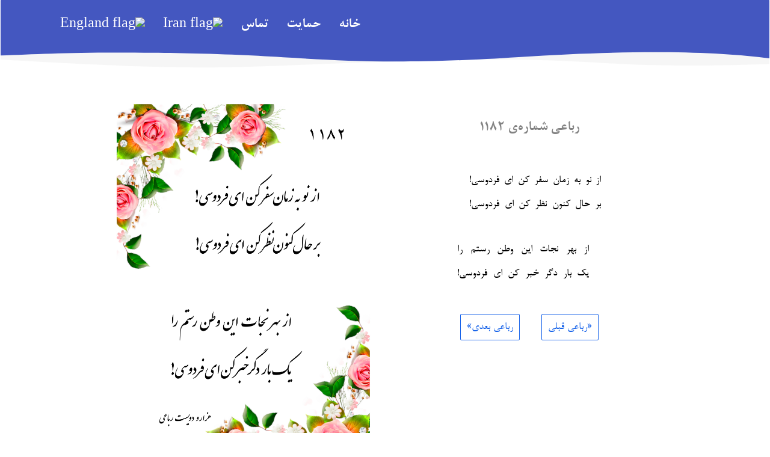

--- FILE ---
content_type: text/html
request_url: https://www.kamalhajian.com/1200/1182.html
body_size: 5204
content:
<!DOCTYPE html>
<html lang="fa" dir="rtl">

<head>
  <meta charset="UTF-8">
  <meta content="IE=edge" http-equiv="X-UA-Compatible">
  <meta content="width=device-width,initial-scale=1" name="viewport">
  <meta name="author" content="Kamal" >
  <meta name="msapplication-tap-highlight" content="no">
  <meta property="og:image" content="../1200/pics/1182.png" />
  <meta property="og:title" content="هزار و دویست رباعی - رباعی شماره ۱۱۸۲">
  <meta property="og:description" content="از نو به زمان سفر کن ای فردوسی!" />
    
  <link rel="kamal-touch-icon" sizes="180x180" href="icons8-tree-64.png">
  <link href="icons8-tree-64.png" rel="icon">
  <link href="" rel="stylesheet">
  <link href="./main.550dcf66.css" rel="stylesheet">
  <link rel="alternate" href="https://www.kamalhajian.com/" hreflang="x-default"/>
<!-- Global site tag (gtag.js) - Google Analytics -->
<script async src="https://www.googletagmanager.com/gtag/js?id=UA-168217344-1"></script>
<script>
  window.dataLayer = window.dataLayer || [];
  function gtag(){dataLayer.push(arguments);}
  gtag('js', new Date());
  gtag('config', 'UA-168217344-1');
</script>  
<title>هزار و دویست رباعی >> رباعی شماره‌ی ۱۱۸۲</title> 
<meta name="description" content"از نو به زمان سفر کن ای فردوسی!">


<meta name="keywords" content="هزار و دویست رباعی،  رباعی شماره‌ی ۱۱۸۲، رباعی معاصر، شعر معاصر، شعر فارسی، ۱۲۰۰ رباعی">
</head>
<body> 
<div id="MyBody">
<header>
  <nav class="navbar navbar-default navbar-rtl active">
    <div class="container">
      <div class="navbar-header">
        <button type="button" class="navbar-toggle collapsed" data-toggle="collapse" data-target="#navbar-collapse" aria-expanded="false">
          <span class="sr-only">Toggle navigation</span>
          <span class="icon-bar"></span>
          <span class="icon-bar"></span>
          <span class="icon-bar"></span>
        </button>
      </div>
      <div class="collapse navbar-collapse" id="navbar-collapse">
        <ul class="nav navbar-nav">
          <li>
             <a href="../One_Thousand_Two_Hundred_Quatrains.html" title=""> <img src="../assets/images2/England.jpg" alt="England flag" width="40" height="40"></a>
          </li>
          <li>
             <a href="./1182.html" title=""> <img src="../assets/images2/Iran.jpg" alt="Iran flag" width="40" height="40"></a>
          </li>
          <li>
          <a href="../fa/contact/contact.php" title="" style="font-family:BNBd" target="_blank">تماس</a> 
          </li>  
          <li>
          <a href="../fa/donate.html" title="" style="font-family:BNBd">حمایت</a> 
          </li>
          <li>
              <a href="../fa/index.html" title="" style="font-family:BNBd">خانه</a>
          </li>           
        </ul>
      </div> 
    </div>
  </nav>
</header>
<div  class="section-container" >
    <div class="container">
      <div class="row"> 
       <div class="col-xs-12 col-md-14 col-md-offset-1">
       
      <div class="column">     
          <div class="col-xs-12 col-md-5">
          <img src="./pics/1182.png" alt="" class="img-responsive reveal-content center" data-action="zoom">
            </div> 
      </div> 
      <div class="column">
      <div class="col-xs-12 col-md-5">
      <br>
         <p style="text-align:center; font-family:BNBd;" >رباعی شماره‌ی ۱۱۸۲</p> 
         <br>
<p style="text-align:justify;">
<table align="center" style="line-height:15px; color:black;"> 
<col width="220px" />
<col width="20px" />
  <tr>
    <td class="fulljustify" style="border: 1px solid white;" id="firstbook">از نو به زمان سفر کن ای فردوسی!</td>
    <td style="border: 1px solid white;"></td>
  </tr>
  <tr>
    <td class="fulljustify" style="border: 1px solid white;" id="firstbook">‎بر حال کنون نظر کن ای فردوسی!</td>
    <td style="border: 1px solid white;"></td>
  </tr>
</table>  
<br>
<table align="center" style="line-height:15px; color:black;">  
<col width="20px" />
<col width="220px" />  
  <tr>
    <td style="border: 1px solid white;"></td>
    <td class="fulljustify" style="border: 1px solid white;" id="firstbook">از بهر نجات این وطن رستم را</td>
  </tr>
    <tr>
    <td style="border: 1px solid white;"></td>
    <td class="fulljustify" style="border: 1px solid white;" id="firstbook">یک بار دگر خبر کن ای فردوسی!</td>
  </tr>
</table> 






 
</p> 
<p class="bottom-one">
</p>
<p style="text-align:center;">
<a href="./1181.html" class="btn btn-primary btn-sm" id="firstbook">«رباعی قبلی</a>&nbsp;&nbsp;&nbsp;&nbsp;&nbsp;&nbsp;<a href="./1183.html" class="btn btn-primary btn-sm" id="firstbook">رباعی بعدی»</a>
</p> 
              
     </div>        
      </div>
      
          </div>    
        </div>       
    </div>
</div>


<div  class="section-container" >
    <div class="container">
      <div class="row"> 
       <div class="col-xs-12 col-md-14 col-md-offset-1">
       
      <div class="column">     
          <div class="col-xs-12 col-md-5">
 
 
<div class="popup" onclick="myFunction1()">رباعیات شماره ۹۰۱ تا ۹۵۰
  <span class="popuptext" id="myPopup1"><b style="color:black;">بر روی شماره‌ی رباعی کلیک کنید:</b><br>
<table align="center" bordercolor="#ffffff">
<col width="40px" />
<col width="40px" />
<col width="40px" />
<col width="40px" />
<col width="40px" />
  <tr>
    <td><a href="../1200/901.html" target="_blank">901</a></td>
    <td><a href="../1200/902.html" target="_blank">902</a></td>
    <td><a href="../1200/903.html" target="_blank">903</a></td>
    <td><a href="../1200/904.html" target="_blank">904</a></td>
    <td><a href="../1200/905.html" target="_blank">905</a></td>
  </tr>
  <tr>
    <td><a href="../1200/906.html" target="_blank">906</a></td>
    <td><a href="../1200/907.html" target="_blank">907</a></td>
    <td><a href="../1200/908.html" target="_blank">908</a></td>
    <td><a href="../1200/909.html" target="_blank">909</a></td>
    <td><a href="../1200/910.html" target="_blank">910</a></td>
  </tr>
  <tr>
    <td><a href="../1200/911.html" target="_blank">911</a></td>
    <td><a href="../1200/912.html" target="_blank">912</a></td>
    <td><a href="../1200/913.html" target="_blank">913</a></td>
    <td><a href="../1200/914.html" target="_blank">914</a></td>
    <td><a href="../1200/915.html" target="_blank">915</a></td>
  </tr>
  <tr>
    <td><a href="../1200/916.html" target="_blank">916</a></td>
    <td><a href="../1200/917.html" target="_blank">917</a></td>
    <td><a href="../1200/918.html" target="_blank">918</a></td>
    <td><a href="../1200/919.html" target="_blank">919</a></td>
    <td><a href="../1200/920.html" target="_blank">920</a></td>
  </tr>
  <tr>
    <td><a href="../1200/921.html" target="_blank">921</a></td>
    <td><a href="../1200/922.html" target="_blank">922</a></td>
    <td><a href="../1200/923.html" target="_blank">923</a></td>
    <td><a href="../1200/924.html" target="_blank">924</a></td>
    <td><a href="../1200/925.html" target="_blank">925</a></td>
  </tr>
  <tr>
    <td><a href="../1200/926.html" target="_blank">926</a></td>
    <td><a href="../1200/927.html" target="_blank">927</a></td>
    <td><a href="../1200/928.html" target="_blank">928</a></td>
    <td><a href="../1200/929.html" target="_blank">929</a></td>
    <td><a href="../1200/930.html" target="_blank">930</a></td>
  </tr>
  <tr>
    <td><a href="../1200/931.html" target="_blank">931</a></td>
    <td><a href="../1200/932.html" target="_blank">932</a></td>
    <td><a href="../1200/933.html" target="_blank">933</a></td>
    <td><a href="../1200/934.html" target="_blank">934</a></td>
    <td><a href="../1200/935.html" target="_blank">935</a></td>
  </tr>
  <tr>
    <td><a href="../1200/936.html" target="_blank">936</a></td>
    <td><a href="../1200/937.html" target="_blank">937</a></td>
    <td><a href="../1200/938.html" target="_blank">938</a></td>
    <td><a href="../1200/939.html" target="_blank">939</a></td>
    <td><a href="../1200/940.html" target="_blank">940</a></td>
  </tr>
  <tr>
    <td><a href="../1200/941.html" target="_blank">941</a></td>
    <td><a href="../1200/942.html" target="_blank">942</a></td>
    <td><a href="../1200/943.html" target="_blank">943</a></td>
    <td><a href="../1200/944.html" target="_blank">944</a></td>
    <td><a href="../1200/945.html" target="_blank">945</a></td>
  </tr>
  <tr>
    <td><a href="../1200/946.html" target="_blank">946</a></td>
    <td><a href="../1200/947.html" target="_blank">947</a></td>
    <td><a href="../1200/948.html" target="_blank">948</a></td>
    <td><a href="../1200/949.html" target="_blank">949</a></td>
    <td><a href="../1200/950.html" target="_blank">950</a></td>
  </tr>
</table> 
 </span>
</div>   
      
<br>

<div class="popup" onclick="myFunction2()">رباعیات شماره ۹۵۱ تا ۱۰۰۰
  <span class="popuptext" id="myPopup2"><b style="color:black;">بر روی شماره‌ی رباعی کلیک کنید:</b><br>
<table align="center" bordercolor="#ffffff">
<col width="40px" />
<col width="40px" />
<col width="40px" />
<col width="40px" />
<col width="40px" />
  <tr>
    <td><a href="../1200/951.html" target="_blank">951</a></td>
    <td><a href="../1200/952.html" target="_blank">952</a></td>
    <td><a href="../1200/953.html" target="_blank">953</a></td>
    <td><a href="../1200/954.html" target="_blank">954</a></td>
    <td><a href="../1200/955.html" target="_blank">955</a></td>
  </tr>
  <tr>
    <td><a href="../1200/956.html" target="_blank">956</a></td>
    <td><a href="../1200/957.html" target="_blank">957</a></td>
    <td><a href="../1200/958.html" target="_blank">958</a></td>
    <td><a href="../1200/959.html" target="_blank">959</a></td>
    <td><a href="../1200/960.html" target="_blank">960</a></td>
  </tr>
  <tr>
    <td><a href="../1200/961.html" target="_blank">961</a></td>
    <td><a href="../1200/962.html" target="_blank">962</a></td>
    <td><a href="../1200/963.html" target="_blank">963</a></td>
    <td><a href="../1200/964.html" target="_blank">964</a></td>
    <td><a href="../1200/965.html" target="_blank">965</a></td>
  </tr>
  <tr>
    <td><a href="../1200/966.html" target="_blank">966</a></td>
    <td><a href="../1200/967.html" target="_blank">967</a></td>
    <td><a href="../1200/968.html" target="_blank">968</a></td>
    <td><a href="../1200/969.html" target="_blank">969</a></td>
    <td><a href="../1200/970.html" target="_blank">970</a></td>
  </tr>
  <tr>
    <td><a href="../1200/971.html" target="_blank">971</a></td>
    <td><a href="../1200/972.html" target="_blank">972</a></td>
    <td><a href="../1200/973.html" target="_blank">973</a></td>
    <td><a href="../1200/974.html" target="_blank">974</a></td>
    <td><a href="../1200/975.html" target="_blank">975</a></td>
  </tr>
  <tr>
    <td><a href="../1200/976.html" target="_blank">976</a></td>
    <td><a href="../1200/977.html" target="_blank">977</a></td>
    <td><a href="../1200/978.html" target="_blank">978</a></td>
    <td><a href="../1200/979.html" target="_blank">979</a></td>
    <td><a href="../1200/980.html" target="_blank">980</a></td>
  </tr>
  <tr>
    <td><a href="../1200/981.html" target="_blank">981</a></td>
    <td><a href="../1200/982.html" target="_blank">982</a></td>
    <td><a href="../1200/983.html" target="_blank">983</a></td>
    <td><a href="../1200/984.html" target="_blank">984</a></td>
    <td><a href="../1200/985.html" target="_blank">985</a></td>
  </tr>
  <tr>
    <td><a href="../1200/986.html" target="_blank">986</a></td>
    <td><a href="../1200/987.html" target="_blank">987</a></td>
    <td><a href="../1200/988.html" target="_blank">988</a></td>
    <td><a href="../1200/989.html" target="_blank">989</a></td>
    <td><a href="../1200/990.html" target="_blank">990</a></td>
  </tr>
  <tr>
    <td><a href="../1200/991.html" target="_blank">991</a></td>
    <td><a href="../1200/992.html" target="_blank">992</a></td>
    <td><a href="../1200/993.html" target="_blank">993</a></td>
    <td><a href="../1200/994.html" target="_blank">994</a></td>
    <td><a href="../1200/995.html" target="_blank">995</a></td>
  </tr>
  <tr>
    <td><a href="../1200/996.html" target="_blank">996</a></td>
    <td><a href="../1200/997.html" target="_blank">997</a></td>
    <td><a href="../1200/998.html" target="_blank">998</a></td>
    <td><a href="../1200/999.html" target="_blank">999</a></td>
    <td><a href="../1200/1000.html" target="_blank">1000</a></td>
  </tr>
</table> 
 </span>
</div> 

<br>

<div class="popup" onclick="myFunction3()">رباعیات شماره ۱۰۰۱ تا ۱۰۵۰
  <span class="popuptext" id="myPopup3"><b style="color:black;">بر روی شماره‌ی رباعی کلیک کنید:</b><br>
<table align="center" bordercolor="#ffffff">
<col width="40px" />
<col width="40px" />
<col width="40px" />
<col width="40px" />
<col width="40px" />
  <tr>
    <td><a href="../1200/1001.html" target="_blank">1001</a></td>
    <td><a href="../1200/1002.html" target="_blank">1002</a></td>
    <td><a href="../1200/1003.html" target="_blank">1003</a></td>
    <td><a href="../1200/1004.html" target="_blank">1004</a></td>
    <td><a href="../1200/1005.html" target="_blank">1005</a></td>
  </tr>
  <tr>
    <td><a href="../1200/1006.html" target="_blank">1006</a></td>
    <td><a href="../1200/1007.html" target="_blank">1007</a></td>
    <td><a href="../1200/1008.html" target="_blank">1008</a></td>
    <td><a href="../1200/1009.html" target="_blank">1009</a></td>
    <td><a href="../1200/1010.html" target="_blank">1010</a></td>
  </tr>
  <tr>
    <td><a href="../1200/1011.html" target="_blank">1011</a></td>
    <td><a href="../1200/1012.html" target="_blank">1012</a></td>
    <td><a href="../1200/1013.html" target="_blank">1013</a></td>
    <td><a href="../1200/1014.html" target="_blank">1014</a></td>
    <td><a href="../1200/1015.html" target="_blank">1015</a></td>
  </tr>
  <tr>
    <td><a href="../1200/1016.html" target="_blank">1016</a></td>
    <td><a href="../1200/1017.html" target="_blank">1017</a></td>
    <td><a href="../1200/1018.html" target="_blank">1018</a></td>
    <td><a href="../1200/1019.html" target="_blank">1019</a></td>
    <td><a href="../1200/1020.html" target="_blank">1020</a></td>
  </tr>
  <tr>
    <td><a href="../1200/1021.html" target="_blank">1021</a></td>
    <td><a href="../1200/1022.html" target="_blank">1022</a></td>
    <td><a href="../1200/1023.html" target="_blank">1023</a></td>
    <td><a href="../1200/1024.html" target="_blank">1024</a></td>
    <td><a href="../1200/1025.html" target="_blank">1025</a></td>
  </tr>
  <tr>
    <td><a href="../1200/1026.html" target="_blank">1026</a></td>
    <td><a href="../1200/1027.html" target="_blank">1027</a></td>
    <td><a href="../1200/1028.html" target="_blank">1028</a></td>
    <td><a href="../1200/1029.html" target="_blank">1029</a></td>
    <td><a href="../1200/1030.html" target="_blank">1030</a></td>
  </tr>
  <tr>
    <td><a href="../1200/1031.html" target="_blank">1031</a></td>
    <td><a href="../1200/1032.html" target="_blank">1032</a></td>
    <td><a href="../1200/1033.html" target="_blank">1033</a></td>
    <td><a href="../1200/1034.html" target="_blank">1034</a></td>
    <td><a href="../1200/1035.html" target="_blank">1035</a></td>
  </tr>
  <tr>
    <td><a href="../1200/1036.html" target="_blank">1036</a></td>
    <td><a href="../1200/1037.html" target="_blank">1037</a></td>
    <td><a href="../1200/1038.html" target="_blank">1038</a></td>
    <td><a href="../1200/1039.html" target="_blank">1039</a></td>
    <td><a href="../1200/1040.html" target="_blank">1040</a></td>
  </tr>
  <tr>
    <td><a href="../1200/1041.html" target="_blank">1041</a></td>
    <td><a href="../1200/1042.html" target="_blank">1042</a></td>
    <td><a href="../1200/1043.html" target="_blank">1043</a></td>
    <td><a href="../1200/1044.html" target="_blank">1044</a></td>
    <td><a href="../1200/1045.html" target="_blank">1045</a></td>
  </tr>
  <tr>
    <td><a href="../1200/1046.html" target="_blank">1046</a></td>
    <td><a href="../1200/1047.html" target="_blank">1047</a></td>
    <td><a href="../1200/1048.html" target="_blank">1048</a></td>
    <td><a href="../1200/1049.html" target="_blank">1049</a></td>
    <td><a href="../1200/1050.html" target="_blank">1050</a></td>
  </tr>
</table> 
 </span>
</div>   
      
<br>

<div class="popup" onclick="myFunction4()">رباعیات شماره ۱۰۵۱ تا ۱۱۰۰
  <span class="popuptext" id="myPopup4"><b style="color:black;">بر روی شماره‌ی رباعی کلیک کنید:</b><br>
<table align="center" bordercolor="#ffffff">
<col width="40px" />
<col width="40px" />
<col width="40px" />
<col width="40px" />
<col width="40px" />
  <tr>
    <td><a href="../1200/1051.html" target="_blank">1051</a></td>
    <td><a href="../1200/1052.html" target="_blank">1052</a></td>
    <td><a href="../1200/1053.html" target="_blank">1053</a></td>
    <td><a href="../1200/1054.html" target="_blank">1054</a></td>
    <td><a href="../1200/1055.html" target="_blank">1055</a></td>
  </tr>
  <tr>
    <td><a href="../1200/1056.html" target="_blank">1056</a></td>
    <td><a href="../1200/1057.html" target="_blank">1057</a></td>
    <td><a href="../1200/1058.html" target="_blank">1058</a></td>
    <td><a href="../1200/1059.html" target="_blank">1059</a></td>
    <td><a href="../1200/1060.html" target="_blank">1060</a></td>
  </tr>
  <tr>
    <td><a href="../1200/1061.html" target="_blank">1061</a></td>
    <td><a href="../1200/1062.html" target="_blank">1062</a></td>
    <td><a href="../1200/1063.html" target="_blank">1063</a></td>
    <td><a href="../1200/1064.html" target="_blank">1064</a></td>
    <td><a href="../1200/1065.html" target="_blank">1065</a></td>
  </tr>
  <tr>
    <td><a href="../1200/1066.html" target="_blank">1066</a></td>
    <td><a href="../1200/1067.html" target="_blank">1067</a></td>
    <td><a href="../1200/1068.html" target="_blank">1068</a></td>
    <td><a href="../1200/1069.html" target="_blank">1069</a></td>
    <td><a href="../1200/1070.html" target="_blank">1070</a></td>
  </tr>
  <tr>
    <td><a href="../1200/1071.html" target="_blank">1071</a></td>
    <td><a href="../1200/1072.html" target="_blank">1072</a></td>
    <td><a href="../1200/1073.html" target="_blank">1073</a></td>
    <td><a href="../1200/1074.html" target="_blank">1074</a></td>
    <td><a href="../1200/1075.html" target="_blank">1075</a></td>
  </tr>
  <tr>
    <td><a href="../1200/1076.html" target="_blank">1076</a></td>
    <td><a href="../1200/1077.html" target="_blank">1077</a></td>
    <td><a href="../1200/1078.html" target="_blank">1078</a></td>
    <td><a href="../1200/1079.html" target="_blank">1079</a></td>
    <td><a href="../1200/1080.html" target="_blank">1080</a></td>
  </tr>
  <tr>
    <td><a href="../1200/1081.html" target="_blank">1081</a></td>
    <td><a href="../1200/1082.html" target="_blank">1082</a></td>
    <td><a href="../1200/1083.html" target="_blank">1083</a></td>
    <td><a href="../1200/1084.html" target="_blank">1084</a></td>
    <td><a href="../1200/1085.html" target="_blank">1085</a></td>
  </tr>
  <tr>
    <td><a href="../1200/1086.html" target="_blank">1086</a></td>
    <td><a href="../1200/1087.html" target="_blank">1087</a></td>
    <td><a href="../1200/1088.html" target="_blank">1088</a></td>
    <td><a href="../1200/1089.html" target="_blank">1089</a></td>
    <td><a href="../1200/1090.html" target="_blank">1090</a></td>
  </tr>
  <tr>
    <td><a href="../1200/1091.html" target="_blank">1091</a></td>
    <td><a href="../1200/1092.html" target="_blank">1092</a></td>
    <td><a href="../1200/1093.html" target="_blank">1093</a></td>
    <td><a href="../1200/1094.html" target="_blank">1094</a></td>
    <td><a href="../1200/1095.html" target="_blank">1095</a></td>
  </tr>
  <tr>
    <td><a href="../1200/1096.html" target="_blank">1096</a></td>
    <td><a href="../1200/1097.html" target="_blank">1097</a></td>
    <td><a href="../1200/1098.html" target="_blank">1098</a></td>
    <td><a href="../1200/1099.html" target="_blank">1099</a></td>
    <td><a href="../1200/1100.html" target="_blank">1100</a></td>
  </tr>
</table> 
 </span>
</div> 

<br>

<div class="popup" onclick="myFunction5()">رباعیات شماره ۱۱۰۱ تا ۱۱۵۰
  <span class="popuptext" id="myPopup5"><b style="color:black;">بر روی شماره‌ی رباعی کلیک کنید:</b><br>
<table align="center" bordercolor="#ffffff">
<col width="40px" />
<col width="40px" />
<col width="40px" />
<col width="40px" />
<col width="40px" />
  <tr>
    <td><a href="../1200/1101.html" target="_blank">1101</a></td>
    <td><a href="../1200/1102.html" target="_blank">1102</a></td>
    <td><a href="../1200/1103.html" target="_blank">1103</a></td>
    <td><a href="../1200/1104.html" target="_blank">1104</a></td>
    <td><a href="../1200/1105.html" target="_blank">1105</a></td>
  </tr>
  <tr>
    <td><a href="../1200/1106.html" target="_blank">1106</a></td>
    <td><a href="../1200/1107.html" target="_blank">1107</a></td>
    <td><a href="../1200/1108.html" target="_blank">1108</a></td>
    <td><a href="../1200/1109.html" target="_blank">1109</a></td>
    <td><a href="../1200/1110.html" target="_blank">1110</a></td>
  </tr>
  <tr>
    <td><a href="../1200/1111.html" target="_blank">1111</a></td>
    <td><a href="../1200/1112.html" target="_blank">1112</a></td>
    <td><a href="../1200/1113.html" target="_blank">1113</a></td>
    <td><a href="../1200/1114.html" target="_blank">1114</a></td>
    <td><a href="../1200/1115.html" target="_blank">1115</a></td>
  </tr>
  <tr>
    <td><a href="../1200/1116.html" target="_blank">1116</a></td>
    <td><a href="../1200/1117.html" target="_blank">1117</a></td>
    <td><a href="../1200/1118.html" target="_blank">1118</a></td>
    <td><a href="../1200/1119.html" target="_blank">1119</a></td>
    <td><a href="../1200/1120.html" target="_blank">1120</a></td>
  </tr>
  <tr>
    <td><a href="../1200/1121.html" target="_blank">1121</a></td>
    <td><a href="../1200/1122.html" target="_blank">1122</a></td>
    <td><a href="../1200/1123.html" target="_blank">1123</a></td>
    <td><a href="../1200/1124.html" target="_blank">1124</a></td>
    <td><a href="../1200/1125.html" target="_blank">1125</a></td>
  </tr>
  <tr>
    <td><a href="../1200/1126.html" target="_blank">1126</a></td>
    <td><a href="../1200/1127.html" target="_blank">1127</a></td>
    <td><a href="../1200/1128.html" target="_blank">1128</a></td>
    <td><a href="../1200/1129.html" target="_blank">1129</a></td>
    <td><a href="../1200/1130.html" target="_blank">1130</a></td>
  </tr>
  <tr>
    <td><a href="../1200/1131.html" target="_blank">1131</a></td>
    <td><a href="../1200/1132.html" target="_blank">1132</a></td>
    <td><a href="../1200/1133.html" target="_blank">1133</a></td>
    <td><a href="../1200/1134.html" target="_blank">1134</a></td>
    <td><a href="../1200/1135.html" target="_blank">1135</a></td>
  </tr>
  <tr>
    <td><a href="../1200/1136.html" target="_blank">1136</a></td>
    <td><a href="../1200/1137.html" target="_blank">1137</a></td>
    <td><a href="../1200/1138.html" target="_blank">1138</a></td>
    <td><a href="../1200/1139.html" target="_blank">1139</a></td>
    <td><a href="../1200/1140.html" target="_blank">1140</a></td>
  </tr>
  <tr>
    <td><a href="../1200/1141.html" target="_blank">1141</a></td>
    <td><a href="../1200/1142.html" target="_blank">1142</a></td>
    <td><a href="../1200/1143.html" target="_blank">1143</a></td>
    <td><a href="../1200/1144.html" target="_blank">1144</a></td>
    <td><a href="../1200/1145.html" target="_blank">1145</a></td>
  </tr>
  <tr>
    <td><a href="../1200/1146.html" target="_blank">1146</a></td>
    <td><a href="../1200/1147.html" target="_blank">1147</a></td>
    <td><a href="../1200/1148.html" target="_blank">1148</a></td>
    <td><a href="../1200/1149.html" target="_blank">1149</a></td>
    <td><a href="../1200/1150.html" target="_blank">1150</a></td>
  </tr>
</table> 
 </span>
</div>   
      
<br>

<div class="popup" onclick="myFunction6()">رباعیات شماره ۱۱۵۱ تا ۱۲۰۰
  <span class="popuptext" id="myPopup6"><b style="color:black;">بر روی شماره‌ی رباعی کلیک کنید:</b><br>
<table align="center" bordercolor="#ffffff">
<col width="40px" />
<col width="40px" />
<col width="40px" />
<col width="40px" />
<col width="40px" />
  <tr>
    <td><a href="../1200/1151.html" target="_blank">1151</a></td>
    <td><a href="../1200/1152.html" target="_blank">1152</a></td>
    <td><a href="../1200/1153.html" target="_blank">1153</a></td>
    <td><a href="../1200/1154.html" target="_blank">1154</a></td>
    <td><a href="../1200/1155.html" target="_blank">1155</a></td>
  </tr>
  <tr>
    <td><a href="../1200/1156.html" target="_blank">1156</a></td>
    <td><a href="../1200/1157.html" target="_blank">1157</a></td>
    <td><a href="../1200/1158.html" target="_blank">1158</a></td>
    <td><a href="../1200/1159.html" target="_blank">1159</a></td>
    <td><a href="../1200/1160.html" target="_blank">1160</a></td>
  </tr>
  <tr>
    <td><a href="../1200/1161.html" target="_blank">1161</a></td>
    <td><a href="../1200/1162.html" target="_blank">1162</a></td>
    <td><a href="../1200/1163.html" target="_blank">1163</a></td>
    <td><a href="../1200/1164.html" target="_blank">1164</a></td>
    <td><a href="../1200/1165.html" target="_blank">1165</a></td>
  </tr>
  <tr>
    <td><a href="../1200/1166.html" target="_blank">1166</a></td>
    <td><a href="../1200/1167.html" target="_blank">1167</a></td>
    <td><a href="../1200/1168.html" target="_blank">1168</a></td>
    <td><a href="../1200/1169.html" target="_blank">1169</a></td>
    <td><a href="../1200/1170.html" target="_blank">1170</a></td>
  </tr>
  <tr>
    <td><a href="../1200/1171.html" target="_blank">1171</a></td>
    <td><a href="../1200/1172.html" target="_blank">1172</a></td>
    <td><a href="../1200/1173.html" target="_blank">1173</a></td>
    <td><a href="../1200/1174.html" target="_blank">1174</a></td>
    <td><a href="../1200/1175.html" target="_blank">1175</a></td>
  </tr>
  <tr>
    <td><a href="../1200/1176.html" target="_blank">1176</a></td>
    <td><a href="../1200/1177.html" target="_blank">1177</a></td>
    <td><a href="../1200/1178.html" target="_blank">1178</a></td>
    <td><a href="../1200/1179.html" target="_blank">1179</a></td>
    <td><a href="../1200/1180.html" target="_blank">1180</a></td>
  </tr>
  <tr>
    <td><a href="../1200/1181.html" target="_blank">1181</a></td>
    <td><a href="../1200/1182.html" target="_blank">1182</a></td>
    <td><a href="../1200/1183.html" target="_blank">1183</a></td>
    <td><a href="../1200/1184.html" target="_blank">1184</a></td>
    <td><a href="../1200/1185.html" target="_blank">1185</a></td>
  </tr>
  <tr>
    <td><a href="../1200/1186.html" target="_blank">1186</a></td>
    <td><a href="../1200/1187.html" target="_blank">1187</a></td>
    <td><a href="../1200/1188.html" target="_blank">1188</a></td>
    <td><a href="../1200/1189.html" target="_blank">1189</a></td>
    <td><a href="../1200/1190.html" target="_blank">1190</a></td>
  </tr>
  <tr>
    <td><a href="../1200/1191.html" target="_blank">1191</a></td>
    <td><a href="../1200/1192.html" target="_blank">1192</a></td>
    <td><a href="../1200/1193.html" target="_blank">1193</a></td>
    <td><a href="../1200/1194.html" target="_blank">1194</a></td>
    <td><a href="../1200/1195.html" target="_blank">1195</a></td>
  </tr>
  <tr>
    <td><a href="../1200/1196.html" target="_blank">1196</a></td>
    <td><a href="../1200/1197.html" target="_blank">1197</a></td>
    <td><a href="../1200/1198.html" target="_blank">1198</a></td>
    <td><a href="../1200/1199.html" target="_blank">1199</a></td>
    <td><a href="../1200/1200.html" target="_blank">1200</a></td>
  </tr>
</table> 
 </span>
</div>  
         
  
          </div> 
      </div> 
      
      <div class="column">
      <div class="col-xs-12 col-md-5">
         <p style="text-align:center">
        
        <p class="bottom-one">
        </p>
         <a href="../files/هزار و دویست رباعی.pdf" onclick="gtag('event','Download',{'event_label':'One Thousand Two Hundred Quatrains (FA)','event_category':'One Thousand Two Hundred Quatrains','value':1,'non_interaction':1})" title="دانلود رایگان کتاب هزار و دویست رباعی" style="text-align:center; color:blue; font-family:BNBd;">         
         <img src="../assets/images2/Nine Hundred Quatrains pdf download.jpg" alt="Download" id="pdf-download"/>
         دانلود کتاب هزار و دویست رباعی
         </a>         
         </p>        
      </div>        
      </div>
      
          </div>    
        </div>       
    </div>
</div>



</div>


<div class="section-container">
    <div class="container text-center">
      <div class="row section-container-spacer">
        <div class="col-xs-12 col-md-12">
        <p style="font-family:BNBd">
        این شعر را با دوستانتان به اشتراک بگذارید
        </p>
        <p id="share_buttons">
         <a href="https://www.facebook.com/sharer/sharer.php?u=https://www.kamalhajian.com/1200/1182.html&amp;title=رباعی شماره‌ی 1182;" target="_blank" onClick="function socialSharePopOut(e, width, height){window.open(e.href, '_blank', 'width='+width+', height='+height+', resizable=0, titlebar=no,top='+((screen.height/2)-(height/2))+',left='+((screen.width/2)-(width/2)));}socialSharePopOut(this, 479, 826); return false;" class="kamal-share fa fa-facebook" style="background: #3B5998; text-decoration:none"></a>
         <a href="https://twitter.com/intent/tweet?text=%23هزار_و_دویست_رباعی_1182&amp;url=https://www.kamalhajian.com/1200/1182.html"  target="_blank" onClick="function socialSharePopOut(e, width, height){window.open(e.href, '_blank', 'width='+width+', height='+height+', resizable=0, titlebar=no,top='+((screen.height/2)-(height/2))+',left='+((screen.width/2)-(width/2)));}socialSharePopOut(this, 479, 826); return false;" class="kamal-share fa fa-twitter" style="background: #55ACEE; text-decoration:none"></a>
         <a href="../1200/pics/1182.png" download="1182.png" class="kamal-share fa fa-instagram" style="background: #8a3ab9; text-decoration:none"></a>
         <a href="https://telegram.me/share/url?url=https://www.kamalhajian.com/1200/1182.html&text=هزار و دویست رباعی، رباعی 1182" class="kamal-share fa fa-telegram" style="background: #0088cc; text-decoration:none"></a>
         <a href="whatsapp://send?text= هزار و دویست رباعی، رباعی شماره‌‌ی 1182, Link: https://www.kamalhajian.com/1200/1182.html" class="kamal-share fa fa-whatsapp" style="background: #4fce5d; text-decoration:none"></a>
         </p>
        </div>  
      </div>   
    </div>
</div>



<footer class="footer-container white-text-container">
  <div class="container">
    <div class="row">
         <div class="row">    
      <div class="col-xs-12 col-sm-7 col-md-12" >
             <p style="text-align:left" dir="ltr"> <font size="+2"> <b>Kamal Hajian </b></font> &nbsp;&nbsp;&nbsp;&nbsp;
              <a href="https://www.facebook.com/kamalhajian" class="social-round-icon white-round-icon fa-icon" target="_blank" title="facebook.com">
                <i class="fa fa-facebook" aria-hidden="true"></i>
              </a>
              <a href="https://twitter.com/kamalhajian" class="social-round-icon white-round-icon fa-icon" target="_blank" title="twitter.com">
                <i class="fa fa-twitter" aria-hidden="true"></i>
              </a>
              <a href="https://www.instagram.com/hajiankamal/" class="social-round-icon white-round-icon fa-icon" target="_blank" title="instagram.com">
                <i class="fa fa-instagram" aria-hidden="true"></i>
              </a>
            </p> 
            </div> 
         </div>   
        <div class="row">
          <div class="col-xs-12  col-sm-7 col-md-12">
         <p style="text-align:left" dir="ltr">
          <i class="fa fa-envelope"></i> &nbsp;&nbsp; <span id="MyEmail"></span><br>
          <i class="fa fa-phone"></i> &nbsp;&nbsp; <span id="MyPhone"></span> <br>                      
           <i class="fa fa-map"></i> &nbsp;&nbsp; <span id="MyAddress"></span>                          
         </p>
          </div>       
          <div class="col-xs-12 col-sm-7 col-md-12">
            <p style="text-align:left" dir="ltr"><small>Website designed by Kamal Hajian, based on  <a href="http://www.mashup-template.com/" title="">Mashup</a>/<a href="https://www.unsplash.com/" title="">Unsplash</a></small>
            </p>
          </div>
         </div>
   </div>
  </div>
</footer>


<style type="text/css">

@media (max-width:768px)  {
html, body {
  overflow-x: hidden;
}
}

@media (min-width:768px)  {
html, body {
  overflow-x: hidden;
}
}


@media (max-width:768px)  {
#pdf-download{
width: 25vw;
}
}

@media (min-width:768px)  {
#pdf-download{
width: 7vw;
}
}


.section-container {
    padding:20px;
}

.carousel-indicators {
  bottom:-10px;
}


.bottom-two {
     margin-bottom: 2cm;
  }

.bottom-one {
     margin-bottom: 1cm;
  }

@media (max-width:768px)  {
.bottom-one-mobile {
     margin-bottom: 0.5cm;
  }
  } 
.carousel-indicators li {
  background-color: #999;
  background-color: rgba(70, 70, 70, 0.25);
}

.carousel-indicators .active {
  background-color: #444;
}

.carousel-inner img {
  margin: auto;
}

</style>



<style type="text/css">

.navbar-rtl .navbar-header {
        float: right;
    }

.navbar-rtl .navbar-nav {
        float: left;
    }


.navbar-rtl .navbar-toggle {
        float: left;
    }
.navbar-rtl .navbar-btn {
        float: left;
    }    


@font-face {
    font-family: 'IN';
src: url('fonts/IranNastaliq.ttf')  format('truetype');
    font-weight: normal;
    font-style: normal;

}


@font-face {
    font-family: 'BN';
src: url('fonts/BNazanin.ttf')  format('truetype');
    font-weight: normal;
    font-style: normal;

}

@font-face {
    font-family: 'BNBd';
src: url('fonts/BNaznnBd.ttf')  format('truetype');
    font-weight: normal;
    font-style: normal;
}


@media (min-width:1000px)  {
#MyBody * :not(i):not(h1):not(h2):not(h3):not(.fa-icon):not(#firstbook) {
  font-family: BN;
  font-size: x-large;
}
}


@media (max-width:1000px)  {
#MyBody * :not(i):not(h1):not(h2):not(h3):not(.fa-icon) {
  font-family: BN;
  font-size: large;
}
}

@media (min-width:1000px)  {
#firstbook {
  font-weight:normal;
  font-family: BN;
  font-size: 80%;
}
}

h2 {
  font-weight:normal;
  font-family: BNBd;
  font-size: xx-large;
}

h3 {
  font-weight:normal;
  font-family: BNBd;
  font-size: x-large;
}


h1 { font-weight:normal; }

.audio-container {
  display: flex;
  justify-content: center;
  align-items: center;
}

</style>

<style>

/* Popup container - can be anything you want */
.popup {
  position: relative;
  display: inline-block;
  cursor: pointer;
  -webkit-user-select: none;
  -moz-user-select: none;
  -ms-user-select: none;
  user-select: none;
}

/* The actual popup */
.popup .popuptext {
  visibility: hidden;
  width: 200px;
  background-color: #ffffff;
  color: #ffffff;
  text-align: center;
  border-radius: 6px;
  padding: 8px 0;
  position: absolute;
  z-index: 1000;
  bottom: 125%;
  left: 20%;
  margin-left: -80px;
}

/* Popup arrow */
.popup .popuptext::after {
  content: "";
  position: absolute;
  top: 100%;
  left: 50%;
  margin-left: -5px;
  border-width: 5px;
  border-style: solid;
  border-color: #555 transparent transparent transparent;
}


td {
  text-align: center;
  height:40px;
}

table, th, td { 
border: 1px solid black; border-collapse: collapse;
} 


.fulljustify {
   text-align:justify;
}
 
 
.fulljustify:after {
   content: "";
   display: inline-block;
   width: 100%; 
}

/* Toggle this class - hide and show the popup */
.popup .show {
  visibility: visible;
  -webkit-animation: fadeIn 1s;
  animation: fadeIn 1s;
}

/* Add animation (fade in the popup) */
@-webkit-keyframes fadeIn {
  from {opacity: 0;} 
  to {opacity: 1;}
}

@keyframes fadeIn {
  from {opacity: 0;}
  to {opacity:1 ;}
}


</style>


<style type="text/css">
/* Style the buttons that are used to open and close the accordion panel */
.accordion {
  background-color: #eee;
  color: #444;
  cursor: pointer;
  padding: 18px;
  width: 100%;
  text-align: left;
  border: none;
  outline: none;
  transition: 0.4s;
}

/* Add a background color to the button if it is clicked on (add the .active class with JS), and when you move the mouse over it (hover) */
 .accordion:hover {
  background-color: #ccc;
}


/* Style the accordion panel. Note: hidden by default */
.panel {
  padding: 0 18px;
  background-color: white;
  display: none;
  overflow: hidden;
}


/* Style for sharing buttons */
.kamal-share{
  padding: 5px;
  font-size: 30px;
  width: 40px;
  height: 40px;
  text-align: center;
  color: white;
  text-decoration: none; 
}

</style>


<script type="text/javascript">
var acc = document.getElementsByClassName("accordion");
var i;

for (i = 0; i < acc.length; i++) {
  acc[i].addEventListener("click", function() {
    /* Toggle between adding and removing the "active" class,
    to highlight the button that controls the panel */
    this.classList.toggle("active");

    /* Toggle between hiding and showing the active panel */
    var panel = this.nextElementSibling;
    if (panel.style.display === "block") {
      panel.style.display = "none";
    } else {
      panel.style.display = "block";
    }
  });
}
</script>


<script>
// When the user clicks on div, open the popup
function myFunction1() {
  var popup = document.getElementById("myPopup1");
  popup.classList.toggle("show");
}

function myFunction2() {
  var popup = document.getElementById("myPopup2");
  popup.classList.toggle("show");
}

function myFunction3() {
  var popup = document.getElementById("myPopup3");
  popup.classList.toggle("show");
}

function myFunction4() {
  var popup = document.getElementById("myPopup4");
  popup.classList.toggle("show");
}

function myFunction5() {
  var popup = document.getElementById("myPopup5");
  popup.classList.toggle("show");
}

function myFunction6() {
  var popup = document.getElementById("myPopup6");
  popup.classList.toggle("show");
}
</script>


<script>
  document.addEventListener("DOMContentLoaded", function (event) {
    navActivePage();
    scrollRevelation('.reveal');
  });
</script>

<script type="text/javascript" src="../MyInformation.js"></script>

<script type="text/javascript" src="./main.0cf8b554.js"></script></body>

</html>

--- FILE ---
content_type: application/javascript
request_url: https://www.kamalhajian.com/MyInformation.js
body_size: -48
content:
document.getElementById("MyEmail").innerHTML = "info@kamalhajian.com, khajian@metu.edu.tr";

document.getElementById("MyPhone").innerHTML = "+90 312 210 5092";

document.getElementById("MyAddress").innerHTML = "Dr. Kamal Hajian, Office 309, Department of Physics, Middle East Technical University, 06531 Ankara, Turkey.";


--- FILE ---
content_type: image/svg+xml
request_url: https://www.kamalhajian.com/1200/assets/images/wave-header.svg
body_size: 628
content:
<?xml version="1.0" encoding="UTF-8"?>
<svg width="1294px" height="140px" viewBox="0 0 1294 140" version="1.1" xmlns="http://www.w3.org/2000/svg" xmlns:xlink="http://www.w3.org/1999/xlink">
    <!-- Generator: Sketch 46.1 (44463) - http://www.bohemiancoding.com/sketch -->
    <title>wave_header</title>
    <desc>Created with Sketch.</desc>
    <defs>
        <radialGradient cx="116.70788%" cy="110.133192%" fx="116.70788%" fy="110.133192%" r="147.799618%" gradientTransform="translate(1.167079,1.101332),scale(0.096080,1.000000),rotate(-174.580171),translate(-1.167079,-1.101332)" id="radialGradient-1">
            <stop stop-color="#0069FF" offset="0%"></stop>
            <stop stop-color="#0269FD" offset="2.91250472%"></stop>
            <stop stop-color="#0369FC" offset="4.5053357%"></stop>
            <stop stop-color="#0468FB" offset="6.00516035%"></stop>
            <stop stop-color="#1165EF" offset="25.4821693%"></stop>
            <stop stop-color="#4457C0" offset="100%"></stop>
        </radialGradient>
    </defs>
    <g id="Ressource" stroke="none" stroke-width="1" fill="none" fill-rule="evenodd">
        <g id="wave_header">
            <g id="Group-4-Copy" transform="translate(-5.000000, 0.000000)">
                <path d="M0,7.64775368e-15 L1300,0 C1299.84369,26.6567778 1299.84369,69.7043914 1300,129.142841 C990.95958,139.998481 1034.96657,114.449017 701.50349,123.93182 C368.040412,133.414622 390.605992,144.317251 0,121.342804 C1,88.1264067 1,47.6788053 0,7.64775368e-15 Z" id="Wave" fill="#C4C4C4" opacity="0.15"></path>
                <path d="M1,0 L925.701033,0 L1302,0 C1302,60.1195162 1302,98.476269 1302,115.070259 C1221.60515,111.869944 1147.81359,107.19642 958.281571,111.869944 C768.749548,116.543469 701.823954,135.235999 426.321472,117.515161 C242.65315,105.701268 100.879326,106.570567 1,120.123056 L1,0 Z" id="Wave" fill="url(#radialGradient-1)" transform="translate(651.500000, 62.500000) scale(-1, 1) translate(-651.500000, -62.500000) "></path>
            </g>
        </g>
    </g>
</svg>